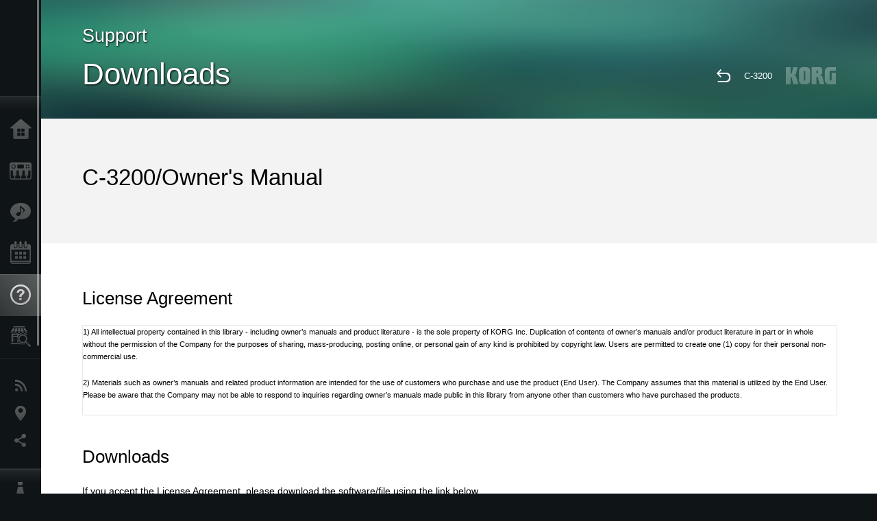

--- FILE ---
content_type: text/html; charset=UTF-8
request_url: https://www.korg.com/us/support/download/manual/1/55/1785/
body_size: 12976
content:
<!DOCTYPE html>
<html lang="en">
<head>
	<meta charset="UTF-8">
	<meta name="author" content="author">
	<meta name="description" content="株式会社コルグは、音楽を演奏、作曲するためのシンセサイザーやデジタルピアノ(電子ピアノ）、DJ機器、デジタル・レコーダー、エフェクター、チューナーまでさまざまな電子楽器を製造、販売しています。">
	<meta name="keywords" content="シンセサイザー, シンセ, デジタル・ピアノ, デジタルピアノ ,電子ピアノ, 消音ピアノ, ハイブリッドピアノ,ソフトウェア, キーボード, DJ機器, デジタル・レコーダー, エフェクター, チューナー, メトロノーム, Synthseizer,keyboard,Effect,MIDI, GM, GM2,DSD">
<!-- www.korg.com -->
<meta property="og:title" content="Downloads | C-3200 - Owner&apos;s Manual | KORG (USA)">
<meta property="og:type" content="website">
<meta property="og:url" content="https://www.korg.com/us/support/download/manual/1/55/1785/">
<meta property="og:image" content="/global/images/ogp.jpg">
<meta property="og:description" content="株式会社コルグは、音楽を演奏、作曲するためのシンセサイザーやデジタルピアノ(電子ピアノ）、DJ機器、デジタル・レコーダー、エフェクター、チューナーまでさまざまな電子楽器を製造、販売しています。">
<meta property="og:site_name" content="KORG Global">
<meta property="fb:app_id" content="630166093696342">
<meta name="google-site-verification" content="T_481Q4EWokHo_Ds1_c2evx3fsM5NpsZeaDNIo0jTNs" />
<link rel="alternate" hreflang="ja-jp" href="https://www.korg.com/jp/support/download/manual/1/55/1785/" />
<link rel="alternate" hreflang="en-us" href="https://www.korg.com/us/support/download/manual/1/55/1785/" />
<script type="application/ld+json">
{"@context":"https:\/\/schema.org","url":"https:\/\/www.korg.com\/us\/support\/download\/manual\/1\/55\/1785\/","@type":"DataDownload","description":"","image":"https:\/\/www.korg.com\/global\/images\/ogp.jpg","name":"C-3200 - Owner&apos;s Manual","datePublished":"2015\/06\/01","contentSize":"1","contentUrl":"h","inLanguage":"en"}
</script>
<meta name="viewport" content="width=device-width, initial-scale=1, minimum-scale=1, maximum-scale=1, user-scalable=0">
	<title>Downloads | C-3200 - Owner&apos;s Manual | KORG (USA)</title>
	<link rel="shortcut icon" type="image/vnd.microsoft.icon" href="/global/images/favicon.ico" />
	<link rel="icon" type="image/vnd.microsoft.icon" href="/global/images/favicon.ico" />
	<link rel="apple-touch-icon" href="/global/images/apple-touch-icon.png" />
	<link rel="stylesheet" type="text/css" href="/global/css/normalize.css" media="all">
<link rel="stylesheet" type="text/css" href="/global/css/global_pc.css" media="all">
<link rel="stylesheet" type="text/css" href="/global/css/modal_pc.css" media="all">
<link rel="stylesheet" href="//use.typekit.net/dcz4ulg.css">
	<link rel="stylesheet" type="text/css" href="/global/css/support/temp.css" media="all">	<script src="/global/js/jquery.min.js" type="text/javascript"></script>
<script src="/global/js/setting.js" type="text/javascript"></script>
<script src="/global/js/global_pc.js" type="text/javascript"></script>
<script src="//fast.fonts.net/jsapi/66f1fc9f-f067-4243-95c4-af3b079fba0f.js"></script>
	<script src="/global/js/support/temp.js" type="text/javascript"></script>	<!--[if lt IE 9]>
	<script src="https://css3-mediaqueries-js.googlecode.com/svn/trunk/css3-mediaqueries.js"></script>
	<![endif]-->
	<script>
//	(function(i,s,o,g,r,a,m){i['GoogleAnalyticsObject']=r;i[r]=i[r]||function(){
//	(i[r].q=i[r].q||[]).push(arguments)},i[r].l=1*new Date();a=s.createElement(o),
//	m=s.getElementsByTagName(o)[0];a.async=1;a.src=g;m.parentNode.insertBefore(a,m)
//	})(window,document,'script','//www.google-analytics.com/analytics.js','ga');
	</script>

</head>
<body id="country_us">
<span style="display: none;">0123456789</span>
	<script>
			//event tracker
			var _gaq = _gaq || [];
			//var pluginUrl = '//www.google-analytics.com/plugins/ga/inpage_linkid.js';
			//_gaq.push(['_require', 'inpage_linkid', pluginUrl]);
			_gaq.push(['_setAccount', 'UA-47362364-1']);
			_gaq.push(['_trackPageview']);
			//

//		ga('create', 'UA-47362364-1', 'korg.com');
//		ga('send', 'pageview');
	</script>
	<!-- Google Tag Manager -->
	<noscript><iframe src="//www.googletagmanager.com/ns.html?id=GTM-WVV2P7"
	height="0" width="0" style="display:none;visibility:hidden"></iframe></noscript>
	<script>(function(w,d,s,l,i){w[l]=w[l]||[];w[l].push({'gtm.start':
	new Date().getTime(),event:'gtm.js'});var f=d.getElementsByTagName(s)[0],
	j=d.createElement(s),dl=l!='dataLayer'?'&l='+l:'';j.async=true;j.src=
	'//www.googletagmanager.com/gtm.js?id='+i+dl;f.parentNode.insertBefore(j,f);
	})(window,document,'script','dataLayer','GTM-WVV2P7');</script>
	<!-- End Google Tag Manager -->
	<!--global navigation-->
	<div id="global" style="width:60px;" class="close">
		<div id="logo">
			<h1><a href="/us/"><img src="/global/images/logo_korg.jpg" alt="KORG" width="105" height="37" /></a></h1>
		</div>
		<div id="icon_list"><img src="/global/images/icon_list.png" alt="list icon" width="25" height="20" /></div>
		<div id="icon_list_close"><img src="/global/images/icon_list_close.png" alt="list icon" width="25" height="25" /></div>
		<div id="global_inner">
			<div id="global_slidearea">
				<div id="menu">
					<ul>
						<li id="home" ><a href="/us/">Home</a></li>
						<li id="products" ><a href="/us/products/">Products</a></li>
						
												<li id="features" >
												<a href="/us/features/" target="_top">Features</a>
												</li>
						
												<li id="event" >
												<a href="/us/events/" target="_top">Events</a>
												</li>
						
						<li id="support" class="select">
							<a href="/us/support/">Support</a>
						</li>
												<li id="storelocator" >
												<a href="https://www.korgusa.com/Dealers/default.aspx?brand=korg" target="_blank">Store Locator</a>
												</li>
																	</ul>
				</div>
				<div id="modal">
					<ul>
						<li id="news"><a href="/us/news/">News</a></li>
						<!--<li id="news"><a href="#/us/news/" id="news-link">News</a></li>-->
						<!--<li id="search"><a href="#/us/search/" id="search-link">Search</a></li>-->
						<li id="region"><a href="javascript:void(0); return false;" id="region-link">Location</a></li>
						<li id="social_media"><a href="javascript:void(0); return false;" id="sns-link">Social Media</a></li>
					</ul>
				</div>
				<div id="about">
					<ul>
						<li id="corporate" ><a href="/us/corporate/">About KORG</a></li>
					</ul>
				</div>
			</div>
		</div>
		<div id="global_scroll" class="scrollbar">
						<div class="scrollbar-thumb"></div>
		</div>
	</div>
	<!--main contents-->
	<div id="main_contents" class="close_main_contents" country_id="840">
  <!-- ココからページ毎コーディング -->
	<div id="generic_view" class="forContact main_view">
		<div class="header_view">
			<h3>Support</h3>
			<h2>Downloads</h2>
			<img class="header_view_bg_pc" src="/global/images/header/header_green_pc.png" />
			<img class="header_view_bg_sp" src="/global/images/header/header_green_sp.png" />
			<div class="header_view_icons">
				<div class="header_icons_return">
					<a href="/us/support/download/product/1/55/" class="pjax"><img src="/global/images/icon_return.png"></a>
				</div>
				<div class="header_icons_link">
					<a href="/us/support/download/product/1/55/" class="header_right_box_text">C-3200</a>
				</div>
				<div class="header_icons_logo">
					<img src="/global/images/static_logo.png">
				</div>
				<div class="clear"></div>
			</div>
			<div class="clear"></div>
		</div>

		<div class="support_info_area insider info_view">
			<h1 class="pageTitle downloadTitleHeader">C-3200/Owner&apos;s Manual</h1>
		</div>


		<div class="manualDownloadInside contents_view">
			<div class="com_contents support_manual_licence">
				<h3>License Agreement</h3>
				<div class=" overflow_y_scroll">
				<p>1) All intellectual property contained in this library - including owner’s manuals and product literature - is the sole property of KORG Inc. Duplication of contents of owner’s manuals and/or product literature in part or in whole without the permission of the Company for the purposes of sharing, mass-producing, posting online, or personal gain of any kind is prohibited by copyright law. Users are permitted to create one (1) copy for their personal non-commercial use.</p>
<p>2) Materials such as owner’s manuals and related product information are intended for the use of customers who purchase and use the product (End User). The Company assumes that this material is utilized by the End User. Please be aware that the Company may not be able to respond to inquiries regarding owner’s manuals made public in this library from anyone other than customers who have purchased the products.</p>
<p>3) This library does not provide owner’s manuals and product information for all of the products sold by the Company. Owner’s manuals or product information may not be available for all products indefinitely or at all, and may be permanently discontinued at the Company’s discretion.</p>
<p>4) Contents of owner’s manuals and content as found on korg.com may differ. Information on korg.com may be updated as necessary based on changes to the product specification, operating system, included contents, and so on. Additionally, owner’s manuals may be updated to reflect these and other changes with updated production of the product.</p>
<p>5) Company takes no responsibility for any loss including but not limited to loss of data, financial loss, or personal loss) that might arise from the use of, or the inability to use, the manual library or the specified software.</p>
<p>6) Please be aware that this service may be modified or terminated at any time by the Company without specific notice.</p>
<p>7) Contacts for questions regarding the product, as well as other addresses, phone numbers, or email addresses listed in the owner’s manuals are current as of the date the manual was produced. For the latest contact information, please refer to the Korg.com website.</p>
<p>8) Cautions regarding the use of the product are stated at the beginning and end of each owner’s manual. Because these cautions were based on the laws and societal understandings at the time when each manual was produced, they might not be appropriate for the present time. It is advised that End User review and strictly adhere to these Cautions.</p>
				</div>
			</div>
			<div class="com_contents insideContents pbLv1">
				<h3>Downloads</h3>
								<p>If you accept the License Agreement, please download the software/file using the link below.</p>
								<div class="table">
<script>
function doTrack1()
{
	_gaq.push(['_trackEvent', 'us', 'C-3200', 'Owner&apos;s Manual',1,true]);
}
</script>
					<a href="https://cdn.korg.com/us/support/download/files/cbf62a64dcad9b8daad6418a89f1c25d.pdf?response-content-disposition=inline%3Bfilename%2A%3DUTF-8%27%27C3200_OM_E1.pdf&response-content-type=application%2Fpdf%3B" class="tr big" target="_blank" onclick="doTrack1()">
						<div class="td systemLogo">
							<span class="drawLogo">PDF</span>
						</div>
						<div class="td">
							<h4>C-3200</h4><h4>Owner&apos;s Manual</h4><small>2015.06.01 / PDF : 1.8MB</small>
						</div>
					</a>
				</div>
			</div>
			<div class="com_contents insideContents pbLv1">
				<p>Adobe Reader is necessary to view these files. Download free Adobe Reader here.</p>
				<p><a href="http://www.adobe.com/go/getreader" target="_blank"><img src="/global/images/get_adobe.jpg"></a></p>
			</div>		</div>
	</div>

    <!-- ココまで -->
    <!-- global_footer start -->
    <div id="global_footer">
      <!-- breadcrumb start -->
      <div id="breadcrumb">
        <div id="scroll_footer">
          <a href="/us">Home</a>
        <a href="/us/support/">Support</a> <a href="/us/support/download/">Downloads</a> <a href="/us/support/download/product/1/55/">C-3200</a> <a href="/us/support/download/manual/1/55/1785/">C-3200 Manuals</a>        </div>
      </div>
      <!-- breadcrumb end -->
      <a id="footer_sitemap" href="/us/corporate/sitemap/">Sitemap</a>
      <!-- footer start -->
      <div id="footer">
        <p id="copyright">Copyright <span class="font_change">&copy;</span> 2026 KORG Inc. All Rights Reserved.</p>
        <p id="country">Choose Your Location<!----> <img src="/global/images/flag_us.png" width="32" height="22" /></p>
      </div>
      <!-- footer end -->
    </div>
    <!-- global_footer end -->
  </div>
  <!-- main contents end -->
</body>
</html>
